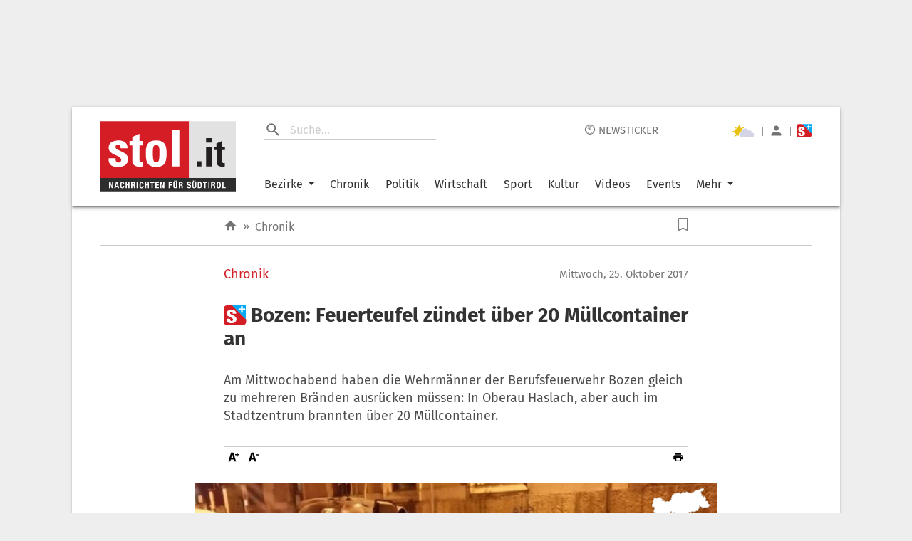

--- FILE ---
content_type: text/html; charset=UTF-8
request_url: https://www.stol.it/artikel/chronik/bozen-feuerteufel-zuendet-ueber-20-muellcontainer-an
body_size: 3271
content:
<!doctype html><html lang="de"><head id="head"><meta http-equiv="X-UA-Compatible" content="IE=edge"/><meta charset="utf-8"/><meta name="robots" content="index,follow"/><meta name="viewport" content="width=device-width,initial-scale=1,shrink-to-fit=no"/><meta name="theme-color" content="#E2E2E2"/><link rel="preload" href="/static/fonts/fira-sans-v16-latin-regular.woff2" as="font" type="font/woff2" crossorigin="anonymous"/><link rel="preload" href="/static/fonts/fira-sans-v16-latin-500.woff2" as="font" type="font/woff2" crossorigin="anonymous"/><link rel="preload" href="/static/fonts/fira-sans-v16-latin-700.woff2" as="font" type="font/woff2" crossorigin="anonymous"/><link rel="preconnect" href="https://delivery.connect.suedtirol.live"/><link rel="preconnect" href="https://buy.tinypass.com"/><link rel="preconnect" href="https://c2.piano.io"/><link rel="preconnect" href="https://www.googletagmanager.com"/><link rel="preconnect" href="https://cdn.privacy-mgmt.com"/><link rel="preconnect" href="https://connect.suedtirol.live"/><link rel="dns-prefetch" href="https://connect.suedtirol.live"/><link rel="dns-prefetch" href="https://delivery.connect.suedtirol.live"/><link rel="dns-prefetch" href="https://buy.tinypass.com"/><link rel="dns-prefetch" href="https://c2.piano.io"/><link rel="dns-prefetch" href="https://www.googletagmanager.com"/><link rel="dns-prefetch" href="https://cdn.privacy-mgmt.com"/><link rel="apple-touch-icon" sizes="180x180" href="/static/media/icons/apple-touch-icon.png"/><link rel="android-touch-icon" sizes="180x180" href="/static/media/icons/apple-touch-icon.png"/><link rel="windows-touch-icon" sizes="180x180" href="/static/media/icons/apple-touch-icon.png"/><link rel="icon" type="image/png" sizes="32x32" href="/static/media/icons/favicon-32x32.png"/><link rel="icon" type="image/png" sizes="192x192" href="/static/media/icons/android-chrome-192x192.png"/><link rel="icon" type="image/png" sizes="16x16" href="/static/media/icons/favicon-16x16.png"/><link rel="mask-icon" href="/static/media/icons/safari-pinned-tab.svg" color="#D41D24"/><script>var scriptPollyFillIo=document.createElement("script");scriptPollyFillIo.crossOrigin="anonymous",scriptPollyFillIo.src="https://cdnjs.cloudflare.com/polyfill/v3/polyfill.min.js?version=4.8.0&features=Blob%2CDOMTokenList%2CDOMTokenList.prototype.%40%40iterator%2CHTMLDocument%2CIntersectionObserver%2CIntersectionObserverEntry%2CPromise%2CString.prototype.replaceAll%2Cdefault%2Ces2015%2Ces2016%2Ces2017%2Ces5%2Ces6%2Ces7",scriptPollyFillIo.async=!1;var headElement=document.getElementById("head");headElement.appendChild(scriptPollyFillIo)</script><script src="/static/js/es5-shim.min.js"></script><script src="/static/js/babel-polyfill.min.js"></script><script>!function(e,t,a,n,g){e[n]=e[n]||[],e[n].push({"gtm.start":(new Date).getTime(),event:"gtm.js"});var m=t.getElementsByTagName(a)[0],r=t.createElement(a);r.async=!0,r.src="https://www.googletagmanager.com/gtm.js?id=GTM-M7JK73J",m.parentNode.insertBefore(r,m)}(window,document,"script","dataLayer")</script><script>window.tentacles={apiToken:"1mc9k919gvmbdtpwxbvvlfl1tdspzavv"}</script><script src="https://tentacles.smartocto.com/ten/tentacle.js"></script><script>window&&window.sessionStorage&&window.sessionStorage.setItem("fireTentacles","start")</script><script defer="defer" src="/static/js/client.7e4920ad.js"></script><link rel="stylesheet" href="/static/styles/styles.css"/><meta name="apple-itunes-app" content="app-id=427788166"/><meta name="google-play-app" content="app-id=com.keepinmind.stol_mobile"/><meta name="msapplication-TileColor" content="#D41D24"/><meta name="msapplication-TileImage" content="$/images/icons/mstile-144x144.png"/><meta name="msapplication-config" content="/browserconfig.xml"/><link rel="manifest" href="/manifest.json"/><link rel="shortcut icon" href="/favicon.ico"/><!-- meta start -->

<title>Bozen: Feuerteufel zündet über 20 Müllcontainer an - Chronik | stol.it</title>

<meta property="og:title" content="Bozen: Feuerteufel zündet über 20 Müllcontainer an - Chronik | stol.it"/>
<meta name="description" content="Am Mittwochabend haben die Wehrmänner der Berufsfeuerwehr Bozen gleich zu mehreren Bränden ausrücken müssen: In Oberau Haslach, aber auch im Stadtzentrum brannten über 20 Müllcontainer.">
<meta property="og:description" content="Am Mittwochabend haben die Wehrmänner der Berufsfeuerwehr Bozen gleich zu mehreren Bränden ausrücken müssen: In Oberau Haslach, aber auch im Stadtzentrum brannten über 20 Müllcontainer."/>
<link rel=canonical href="https://www.stol.it/artikel/chronik/bozen-feuerteufel-zuendet-ueber-20-muellcontainer-an" />
<meta property="og:url" content="https://www.stol.it/artikel/chronik/bozen-feuerteufel-zuendet-ueber-20-muellcontainer-an"/>



    <script type="application/ld+json">{"@context":"http:\/\/schema.org","@type":"NewsArticle","headline":"Bozen: Feuerteufel zündet über 20 Müllcontainer an","description":"Am Mittwochabend haben die Wehrmänner der Berufsfeuerwehr Bozen gleich zu mehreren Bränden ausrücken müssen: In Oberau Haslach, aber auch im Stadtzentrum brannten über 20 Müllcontainer.","mainEntityOfPage":{"@type":"WebPage","@id":"https:\/\/www.stol.it\/artikel\/chronik\/bozen-feuerteufel-zuendet-ueber-20-muellcontainer-an"},"image":{"@type":"ImageObject","url":"https:\/\/s3-images.stol.it\/_images\/fit\/1000x563\/img-ez\/bildverwaltung\/node_395783\/muellcontainer-bozen\/16746569-1-ger-DE\/Muellcontainer-Bozen.jpg","height":1000,"width":563},"dateModified":"2020-11-30T23:49:12+01:00","datePublished":"2017-10-25T21:03:00+02:00","author":{"@type":"Person","name":"stol"},"publisher":{"@type":"Organization","name":"stol.it","logo":{"@type":"ImageObject","url":"https:\/\/www.stol.it\/apple-touch-icon-180x180.png","height":180,"width":180}},"articleBody":"<P><p>Im gesamten Stadtviertel trieb ein Feuerteufel sein Unwesen.<\/p> <div class=\"fb-post\" data-href=\"https:\/\/www.facebook.com\/ff.suedtirol\/posts\/1597433423654070\" width=\"300\"><\/div><div class=\"fb-post\" data-href=\"\"><\/div><p>An nicht weit voneinander entfernt liegenden Punkten im Stadtviertel Oberau Haslach brannten nahezu zeitgleich mehrere Müllcontainer aus: etwa am Schießstandplatz und in der Claudia-Augusta-Straße. Bei einem Supermarkt wurden ebenso Einkaufswagen angezündet.<\/p> <a href=\"api:\/\/\/feed\/0\/1744115\/nodeid\"> <img src=\"http:\/\/www.stol.it\/var\/ezflow_site\/storage\/images\/1\/9\/7\/6\/16746791-4-ger-DE\/EseJIGMe_video_retina_app_width.jpg\" width=\"1136\" height=\"640\" style=\"border: 0px ;\" \/> <\/a><p>Aber auch im Stadtzentrum, in der Wangergasse, in der Vintlerstraße, am Verdiplatz brannten die Container. Der Geruch von verbranntem Plastik verteilte sich über das ganze Stadtgebiet. Auch im Viertel Don Bosco, etwa in der Mailandstraße, zündete der oder die unbekannten Täter Müllcontainer an.<\/p><div class=\"\"><div class=\"content-view-embed\"><div class=\"class-image\"> <div class=\"attribute-image\"> <img src=\"http:\/\/www.stol.it\/var\/ezflow_site\/storage\/images\/media\/images\/brand7\/16746641-1-ger-DE\/Brand.jpg\" width=\"467\" height=\"665\" style=\"border: 0px solid ;\" \/> <\/div> <\/div><\/div><\/div><p><i>Foto: Privat<\/i><\/p><p>Wer die Brände gelegt hat, ist zurzeit unbekannt. Im Einsatz standen die Berufsfeuerwehr Bozen mit 2 Mannschaften, die Feuerwehr Oberau und die Polizei. &nbsp;&nbsp;<\/p><p>stol<\/p><\/P>","articleSection":"Chronik","isFamilyFriendly":"true","isAccessibleForFree":"false"}</script>
    <meta property="og:headline" content="Chronik"/>
    <meta property="og:image" content="https://s3-images.stol.it/_images/fit/2000x1125/img-ez/bildverwaltung/node_395783/muellcontainer-bozen/16746569-1-ger-DE/Muellcontainer-Bozen.jpg"/>
    <meta property="og:type" content="article"/>
    <meta property="og:image:width" content="2000"/>
    <meta property="og:image:height" content="1125"/>
    <meta property="article:publish_date" content="2017-10-25T21:03:00+02:00">
    <meta property="article:author" content="stol">
    <meta property="article:section" content="Chronik">
    <meta property="article:tags" content="">


<meta name="apple-mobile-web-app-title" content="stol.it">
<meta property="og:site_name" content="stol.it"/>
<meta name="application-name" content="stol.it">
<meta property="og:locale" content="de_DE" />

<!-- meta end --><style>body{margin:0;padding:0}</style><script async defer="defer">void 0!==typeof document&&document.addEventListener("scroll",(function(){var e=document.getElementsByClassName("mainWrapper")[0]?document.getElementsByClassName("mainWrapper")[0]:document.getElementsByClassName("mainWrapperScroll")[0],l=document.getElementById("stolLogo")?document.getElementById("stolLogo"):document.getElementById("stolLogoScroll"),o=document.getElementsByClassName("colHeader")[0]?document.getElementsByClassName("colHeader")[0]:document.getElementsByClassName("colHeaderScroll")[0],s=document.getElementsByClassName("firstTopCol")[0]?document.getElementsByClassName("firstTopCol")[0]:document.getElementsByClassName("firstTopColScroll")[0],t=document.getElementsByClassName("navTools")[0]?document.getElementsByClassName("navTools")[0]:document.getElementsByClassName("navToolsScroll")[0];e&&e.getBoundingClientRect().top<=0&&e.getBoundingClientRect().width>=1e3&&window.pageYOffset>0&&(e.className="mainWrapperScroll",l.id="stolLogoScroll",o.className="colHeaderScroll",s.className="firstTopColScroll",t.className="navToolsScroll"),0===window.pageYOffset&&(e.className="mainWrapper",l.id="stolLogo",o.className="colHeader",s.className="firstTopCol",t.className="navTools")}))</script></head><body><noscript><iframe src="https://www.googletagmanager.com/ns.html?id=GTM-M7JK73J" height="0" width="0" style="display:none;visibility:hidden"></iframe></noscript><div id="root"></div><script defer src="https://static.cloudflareinsights.com/beacon.min.js/vcd15cbe7772f49c399c6a5babf22c1241717689176015" integrity="sha512-ZpsOmlRQV6y907TI0dKBHq9Md29nnaEIPlkf84rnaERnq6zvWvPUqr2ft8M1aS28oN72PdrCzSjY4U6VaAw1EQ==" data-cf-beacon='{"version":"2024.11.0","token":"4d651f04d3284be88aa10f18dbb967bd","server_timing":{"name":{"cfCacheStatus":true,"cfEdge":true,"cfExtPri":true,"cfL4":true,"cfOrigin":true,"cfSpeedBrain":true},"location_startswith":null}}' crossorigin="anonymous"></script>
</body></html>

--- FILE ---
content_type: text/javascript;charset=utf-8
request_url: https://id.cxense.com/public/user/id?json=%7B%22identities%22%3A%5B%7B%22type%22%3A%22ckp%22%2C%22id%22%3A%22mklyg176h744fvf0%22%7D%2C%7B%22type%22%3A%22lst%22%2C%22id%22%3A%22wmvy9cmf868b1qv7k4jv09xvy%22%7D%2C%7B%22type%22%3A%22cst%22%2C%22id%22%3A%22wmvy9cmf868b1qv7k4jv09xvy%22%7D%5D%7D&callback=cXJsonpCB1
body_size: 190
content:
/**/
cXJsonpCB1({"httpStatus":200,"response":{"userId":"cx:1d6806mtsc75j1hhmyfdckcc7o:1pkumasi2ml6r","newUser":true}})

--- FILE ---
content_type: text/javascript;charset=utf-8
request_url: https://p1cluster.cxense.com/p1.js
body_size: 100
content:
cX.library.onP1('wmvy9cmf868b1qv7k4jv09xvy');


--- FILE ---
content_type: image/svg+xml
request_url: https://www.stol.it/static/media/location.fcdabd08.svg
body_size: -233
content:
<svg id="Layer_1-2" xmlns="http://www.w3.org/2000/svg" width="9.333" height="12" viewBox="0 0 9.333 12">
  <path id="Path_847" d="M4.667,0A4.663,4.663,0,0,0,0,4.667C0,8.167,4.667,12,4.667,12S9.333,8.167,9.333,4.667A4.663,4.663,0,0,0,4.667,0Zm0,6.667a2,2,0,1,1,2-2A2,2,0,0,1,4.667,6.667Z" fill="#323232"/>
</svg>
